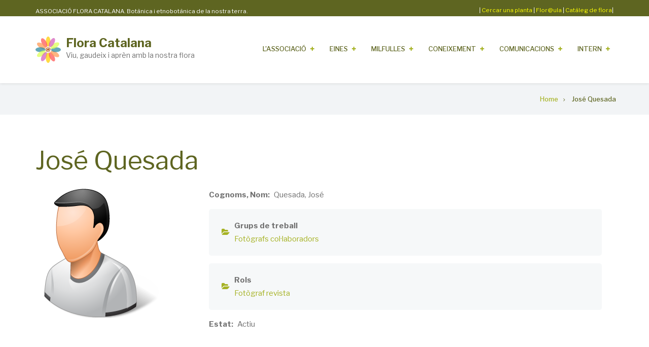

--- FILE ---
content_type: text/html; charset=UTF-8
request_url: https://www.floracatalana.cat/drupal843/colaboradors/josequesada
body_size: 10769
content:
<!DOCTYPE html>
<html lang="en" dir="ltr">
  <head>
    <meta charset="utf-8" />
<meta name="Generator" content="Drupal 9 (https://www.drupal.org)" />
<meta name="MobileOptimized" content="width" />
<meta name="HandheldFriendly" content="true" />
<meta name="viewport" content="width=device-width, initial-scale=1.0" />
<link rel="icon" href="/drupal843/sites/default/files/logo.png" type="image/png" />
<link rel="canonical" href="http://www.floracatalana.cat/drupal843/colaboradors/josequesada" />
<link rel="shortlink" href="http://www.floracatalana.cat/drupal843/node/474" />

    <title>José Quesada | Flora Catalana</title>
    <link rel="stylesheet" media="all" href="/drupal843/sites/default/files/css/css_A-2Ut-CmnFJocaBrtoms5Ug31GAtaU03pfr9KqbhAd4.css" />
<link rel="stylesheet" media="all" href="/drupal843/sites/default/files/css/css_QCixhFXLFuhaz1t4UdpwAKwxuVvclt2DOM-O-b1g9es.css" />
<link rel="stylesheet" media="all" href="/drupal843/themes/custom/enterpriseplus/css/components/messages.css?t8ntnj" />
<link rel="stylesheet" media="all" href="/drupal843/sites/default/files/css/css_yg3yd29eh-43vJRw70WTGea4jXJ6F_ZSxraz9Nppf3g.css" />
<link rel="stylesheet" media="all" href="//fonts.googleapis.com/css?family=Libre+Franklin:300,400,400i,500,500i,600,700&amp;amp;subset=latin-ext" />
<link rel="stylesheet" media="all" href="//fonts.googleapis.com/css?family=Source+Code+Pro&amp;subset=latin,latin-ext" />
<link rel="stylesheet" media="all" href="//fonts.googleapis.com/css?family=PT+Serif:400,700,400italic,700italic&amp;subset=latin,latin-ext" />
<link rel="stylesheet" media="all" href="/drupal843/sites/default/files/css/css_8veqHEKKvNhvgap6lzDZy-CuAegVE-Hr7gGsJqum4fA.css" />
<link rel="stylesheet" media="all" href="/drupal843/themes/custom/enterpriseplus/css/theme/color-lime.css?t8ntnj" />
<link rel="stylesheet" media="all" href="/drupal843/sites/default/files/css/css_AbpHGcgLb-kRsJGnwFEktk7uzpZOCcBY74-YBdrKVGs.css" />

    
  </head>
  <body class="fontyourface layout-no-sidebars wide hff-43 pff-43 sff-43 slff-43 fixed-header-enabled slideout-side-right transparent-header-active path-node page-node-type-persona-autor">
        <a href="#main-content" class="visually-hidden focusable skip-link">
      Skip to main content
    </a>
    
      <div class="dialog-off-canvas-main-canvas" data-off-canvas-main-canvas>
    
<div class="page-container">

          <div class="header-container">

                      <div class="clearfix header-top-highlighted region--light-typography region--dark-background">
          <div class="container">
                        <div class="clearfix header-top-highlighted__container fade"
                              data-animate-effect="fadeIn"
              >
              <div class="row">
                                  <div class="col-md-12">
                                        <div class="clearfix header-top-highlighted__section header-top-highlighted-first">
                        <div class="region region-header-top-highlighted-first">
    <div id="block-headercontacte" class="clearfix block block-block-content block-block-contentc9f9b16e-5cc9-440e-9834-be607610bb1f">
  
    
      <div class="content">
      
            <div class="clearfix text-formatted field field--name-body field--type-text-with-summary field--label-hidden field__item"><div style="float:left;margin-top:12px;margin-bottom=9px;width:48%;font-size: calc(0.5em + 0.4vw);">ASSOCIACIÓ FLORA CATALANA. Botànica i etnobotànica de la nostra terra.</div>

<div align="right" style="float:right; width:48%;margin-top:10px;font-size: calc(0.5em + 0.4vw);"><font color="white">|</font> <a href="/flora/cercador-principal" target="blank"><font color="yellow">Cercar una planta</font></a> <font color="white">|</font> <a href="http://floracatalana.site/floraula/login/index.php" target="blank"><font color="yellow">Flor@ula</font></a> <font color="white">|</font> <a href="/flora/cataleg" target="blank"><font color="yellow">Catàleg de flora</font></a><font color="white">|</font></div>
<!-- <a href="https://floracatalana.host/flora/cataleg" target="blank"><font color="white"> Nou Catàleg de flora (en prova) </font></a><font color="yellow">|</font></div> --><!-- <div align="center" style="float:right;padding:1px;padding-top:4px;margin-bottom:11px;background-color:#FDEBD0;border-radius:10px;width:35%;"><a href="http://www.floracatalana.cat/flora/cataleg"><font color="red">&nbsp;&nbsp;&nbsp;&nbsp;CATÀLEG DE FLORA&nbsp;&nbsp;&nbsp;&nbsp;</font></a></div>

<div align="center" style="float:right;margin-right:2%;padding:2px;margin-bottom:11px;background-color:#FFFFFF;width:30%;border-radius: 10px;"><a href="/flora/vasculars/taxonsfinalssinonimsnocodi"><font color="blue">&nbsp;&nbsp;&nbsp;&nbsp;Cercar p. vascular&nbsp;&nbsp;&nbsp;&nbsp;</font></a></div>

<div align="center" style="float:right;margin-right:1%;padding:2px;margin-bottom:11px;background-color:#FFFFFF;width:30%;border-radius: 10px;"><a href="/flora/briofits/taxonsfinalsnocodi"><font color="blue">&nbsp;&nbsp;&nbsp;&nbsp;Cercar briòfit&nbsp;&nbsp;&nbsp;&nbsp;</font></a></div>
</div> --></div>
      
    </div>
  </div>

  </div>

                    </div>
                                      </div>
                                              </div>
            </div>
                      </div>
        </div>
              
      
                      <header role="banner" class="clearfix header region--dark-typography region--white-background fixed-width two-columns">
          <div class="container">
                        <div class="clearfix header__container">
              <div class="row">
                                  <div class="col-md-4">
                                        <div class="clearfix header__section header-first">
                        <div class="region region-header-first">
    <div id="block-enterpriseplus-branding" class="clearfix site-branding block block-system block-system-branding-block">
  
    
    <div class="logo-and-site-name-wrapper clearfix">
          <div class="logo">
        <a href="/drupal843/" title="Home" rel="home" class="site-branding__logo">
          <img src="/drupal843/sites/default/files/logo.png" alt="Home" />
        </a>
      </div>
              <div class="site-name site-branding__name">
        <a href="/drupal843/" title="Home" rel="home">Flora Catalana</a>
      </div>
              <div class="site-slogan site-branding__slogan">Viu, gaudeix i aprèn amb la nostra flora</div>
      </div>
</div>

  </div>

                    </div>
                                      </div>
                                                  <div class="col-md-8">
                                        <div class="clearfix header__section header-second">
                        <div class="region region-header">
    <div id="block-menuprincipal" class="clearfix block block-superfish block-superfishmain">
  
    
      <div class="content">
      
<ul id="superfish-main" class="menu sf-menu sf-main sf-horizontal sf-style-none">
  
<li id="main-menu-link-contenta204e64c-f76d-4562-b264-fc3cb996dd54" class="sf-depth-1 menuparent"><a href="/drupal843/associacio" class="sf-depth-1 menuparent">L&#039;Associació    </a><ul><li id="main-menu-link-content20959ce7-77b5-4d52-b5cf-d53758c19ab2" class="sf-depth-2 sf-no-children"><a href="/drupal843/associacio/floracatalana" class="sf-depth-2">Flora Catalana</a></li><li id="main-menu-link-contenteba3d9bf-b2c0-4e4b-901b-7af167c8fe54" class="sf-depth-2 sf-no-children"><a href="/drupal843/associacio/historiafloracatalana" class="sf-depth-2">Història de Flora Catalana</a></li><li id="main-menu-link-content10de3581-e9dc-4974-9edd-e7b19f95e875" class="sf-depth-2 menuparent"><a href="/drupal843/associacio/organitzacio" class="sf-depth-2 menuparent">Estructura i organització</a><ul><li id="main-menu-link-contentf5708c05-647f-4416-a6c2-e3c5a12bc8a6" class="sf-depth-3 sf-no-children"><a href="/drupal843/associacio/organitzacio/junta" class="sf-depth-3">Junta Directiva </a></li><li id="main-menu-link-content54799e01-cda0-4be3-9ec5-2840ef85ce2f" class="sf-depth-3 sf-no-children"><a href="/drupal843/associacio/organitzacio/comunicacio" title="Grup de Treball de Comunicació" class="sf-depth-3">GT de Comunicació</a></li><li id="main-menu-link-content6383aac7-e479-4814-bff5-0456849a8e01" class="sf-depth-3 menuparent"><a href="/drupal843/associacio/organitzacio/vcletnobotanica" class="sf-depth-3 menuparent">VCL d&#039;Etnobotànica</a><ul><li id="main-menu-link-content8413a709-79ee-488f-b426-6ce55fadc516" class="sf-depth-4 sf-no-children"><a href="/drupal843/associacio/organitzacio/vcletnobotanica/redaccio" title="Grup de Treball de Redacció" class="sf-depth-4">GT d&#039;Editors</a></li><li id="main-menu-link-content06dcbda6-1184-4d20-828a-3c7b46ea5959" class="sf-depth-4 sf-no-children"><a href="/drupal843/associacio/organitzacio/vcletnobotanica/itineraris" title="Grup de Treball d&#039;Itineraris" class="sf-depth-4">GT d&#039;Itineraris</a></li><li id="main-menu-link-content6bee3e34-3856-485d-9341-4c39fb56a3cc" class="sf-depth-4 sf-no-children"><a href="/drupal843/associacio/organitzacio/vcletnobotanica/llentiscle" class="sf-depth-4">GT del Llentiscle</a></li><li id="main-menu-link-content70eaa343-6f6e-4640-a452-1234f841a40e" class="sf-depth-4 sf-no-children"><a href="/drupal843/milfulles/equip/redactors" class="sf-depth-4">Redactors</a></li><li id="main-menu-link-content1671f415-cac3-4a65-b07f-f3c794e3555a" class="sf-depth-4 sf-no-children"><a href="/drupal843/milfulles/equip/supervisors" class="sf-depth-4">Supervisors</a></li><li id="main-menu-link-content12dc8984-885b-42e8-b4b4-351f7b2c31a2" class="sf-depth-4 sf-no-children"><a href="/drupal843/milfulles/equip/colaboradors" class="sf-depth-4">Col·laboradors</a></li><li id="main-menu-link-contenta654a336-c508-4e9b-b48f-37ef5904e037" class="sf-depth-4 sf-no-children"><a href="/drupal843/associacio/organitzacio/revisors/equip" class="sf-depth-4">Revisors lingüístics</a></li></ul></li><li id="main-menu-link-contente2dd5224-4d2d-4127-a635-03112620d4bb" class="sf-depth-3 menuparent"><a href="/drupal843/associacio/organitzacio/vclhistoria" class="sf-depth-3 menuparent">VCL d&#039;Història</a><ul><li id="main-menu-link-content26dfa92b-f87c-4d11-adcb-302ff046bb5d" class="sf-depth-4 sf-no-children"><a href="/drupal843/associacio/organitzacio/vclhistoria/botanicscatalans" title="Grup de Treball de Botànics Catalans" class="sf-depth-4">GT de Botànics Catalans</a></li></ul></li><li id="main-menu-link-content5edc1cab-129a-4fa1-89e8-cdd67fd9f86f" class="sf-depth-3 menuparent"><a href="/drupal843/associacio/organitzacio/vclinformatica" class="sf-depth-3 menuparent">VCL d&#039;Informàtica</a><ul><li id="main-menu-link-content5ff20969-e2f8-4aa7-a578-efe3a4c8ed1c" class="sf-depth-4 sf-no-children"><a href="/drupal843/associacio/organitzacio/vclinformatica/web" title="Grup de Treball de Web" class="sf-depth-4">GT de Desenvolupament</a></li><li id="main-menu-link-content9daf8378-6def-4833-a3fe-fc08a0d5ef74" class="sf-depth-4 sf-no-children"><a href="/drupal843/associacio/organitzacio/vclinformatica/maquetacio" title="Grup de Treball de Maquetació" class="sf-depth-4">GT de Maquetació</a></li><li id="main-menu-link-content03b2ac42-ad0d-413a-a07d-d772cc384724" class="sf-depth-4 sf-no-children"><a href="/drupal843/associacio/organitzacio/vclinformatica/gtglossaris" class="sf-depth-4">GT de Glossaris</a></li></ul></li><li id="main-menu-link-contentbd065f1c-a193-42d6-a053-6f8a49a002ff" class="sf-depth-3 menuparent"><a href="/drupal843/associacio/organitzacio/vclbotanica" class="sf-depth-3 menuparent">VCL de Botànica</a><ul><li id="main-menu-link-contente4495675-ca3c-4e57-8b61-01a2304f3ee8" class="sf-depth-4 sf-no-children"><a href="/drupal843/associacio/organitzacio/vclbotanica/vasculars" title="GT de Vasculars" class="sf-depth-4">GT de Vasculars</a></li><li id="main-menu-link-content1010429a-582c-46b3-95b2-8d0a3476b904" class="sf-depth-4 sf-no-children"><a href="/drupal843/associacio/organitzacio/vclbotanica/briofits" title="Grup de Treball de Briòfits" class="sf-depth-4">GT de Briòfits</a></li><li id="main-menu-link-contentdb14329b-5a63-4d00-aadc-6c5768752758" class="sf-depth-4 sf-no-children"><a href="/drupal843/associacio/organitzacio/vclbotanica/fotografia" title="Grup de Treball de Fotografia" class="sf-depth-4">GT de Fotografia</a></li><li id="main-menu-link-contentda4f9124-70b2-4d19-884c-e4d7c10fb8f1" class="sf-depth-4 sf-no-children"><a href="/drupal843/associacio/organitzacio/vclbotanica/claus" title="Grup de Treball d&#039;Identificació" class="sf-depth-4">GT de Claus dicotòmiques</a></li><li id="main-menu-link-content671949ad-fb24-4667-a6dc-f900412068aa" class="sf-depth-4 sf-no-children"><a href="/drupal843/associacio/organitzacio/vclbotanica/fitohab" class="sf-depth-4">GR FITOHAB</a></li></ul></li><li id="main-menu-link-contente6f235db-effa-424d-a9bc-02b0c3f7b06e" class="sf-depth-3 sf-no-children"><a href="/drupal843/associacio/grupslocals" class="sf-depth-3">Model territorial</a></li></ul></li><li id="main-menu-link-contenta2c52a7c-6557-4239-a870-718b4e67363f" class="sf-depth-2 sf-no-children"><a href="/drupal843/associacio/grupslocals" class="sf-depth-2">Model territorial</a></li><li id="main-menu-link-contentabe47cce-85de-4b4c-a920-6a0c936ad091" class="sf-depth-2 sf-no-children"><a href="/drupal843/associacio/grupsdetreball" class="sf-depth-2">Grups de Treball</a></li><li id="main-menu-link-contentd9130b5f-3ed7-412f-a319-2a22b42844d4" class="sf-depth-2 sf-no-children"><a href="/drupal843/associacio/associarse" class="sf-depth-2">Com associar-se</a></li><li id="main-menu-link-content4fdcf590-5acd-4e83-a72e-b2df70e12c08" class="sf-depth-2 sf-no-children"><a href="/drupal843/associacio/comcitarnos" class="sf-depth-2">Com citar-nos</a></li><li id="main-menu-link-content801721bc-8e9c-46c1-b586-361cf96e5963" class="sf-depth-2 menuparent"><a href="/drupal843/associacio/credits" class="sf-depth-2 menuparent">Agraïments</a><ul><li id="main-views-viewviewsagraiments-col-laboradorspage-1" class="sf-depth-3 sf-no-children"><a href="/drupal843/associacio/credits/agraimentcolaboradors" title="Agraïment a tots els personal i col·laboradors de Flora Catalana" class="sf-depth-3">Agraïmet a persones</a></li><li id="main-menu-link-content9963b8c8-7555-4169-9ecb-e5ba29a4d886" class="sf-depth-3 sf-no-children"><a href="/drupal843/associacio/credits/ajutseconomics" class="sf-depth-3">Agraïments als ajuts econòmics</a></li><li id="main-menu-link-content7ff2d012-85b5-4b41-814e-b0650a819964" class="sf-depth-3 sf-no-children"><a href="/drupal843/associacio/credits/entitats" class="sf-depth-3">Agraïments especials i a entitats</a></li></ul></li><li id="main-menu-link-content60169997-b0b8-418c-aa8e-97dafc78f129" class="sf-depth-2 sf-no-children"><a href="http://www.floracatalana.cat/drupal843/associacio/creditsweb" class="sf-depth-2 sf-external">Crèdits de la Web</a></li><li id="main-menu-link-content2be40b9d-439f-4368-a961-cb315ecedb49" class="sf-depth-2 sf-no-children"><a href="/drupal843/sites/default/files/inline-images/imatge_corporativa.pdf" class="sf-depth-2">Imatge corporativa</a></li></ul></li><li id="main-menu-link-contente4708ac6-b0cb-4850-a260-eaf3ee71edb1" class="sf-depth-1 menuparent"><a href="/drupal843/eines" class="sf-depth-1 menuparent">Eines</a><ul><li id="main-menu-link-content9675f300-ef97-4b1f-a282-28563c794f9e" class="sf-depth-2 menuparent"><a href="/drupal843/eines/web" class="sf-depth-2 menuparent">La Web</a><ul><li id="main-menu-link-contentcdc44cb7-9fdd-4a03-9849-57f32a783782" class="sf-depth-3 sf-no-children"><a href="http://www.floracatalana.cat/drupal843" class="sf-depth-3 sf-external">Web de Flora Catalana</a></li><li id="main-menu-link-contentc79702c5-f408-49d2-96e1-db0c2c354713" class="sf-depth-3 sf-no-children"><a href="/drupal843/associacio/organitzacio/vclinformatica/web" class="sf-depth-3">Grup de Treball</a></li><li id="main-views-viewviewsweb-equip-huma-page-1" class="sf-depth-3 sf-no-children"><a href="/drupal843/eines/web/equip" title="Equip humà del GT de la Web" class="sf-depth-3">Equip humà</a></li></ul></li><li id="main-menu-link-contentabbb3267-bc6e-4156-b946-6f34fa590641" class="sf-depth-2 menuparent"><a href="/drupal843/eines/cataleg" class="sf-depth-2 menuparent">Catàleg de flora</a><ul><li id="main-menu-link-content13ff6cfa-0f70-4b3d-a9ed-8ae2de9c5d97" class="sf-depth-3 sf-no-children"><a href="http://www.floracatalana.cat/flora/vasculars" class="sf-depth-3 sf-external">Flora vascular</a></li><li id="main-menu-link-content0f980b16-33ce-4013-8499-70a98825d782" class="sf-depth-3 sf-no-children"><a href="http://www.floracatalana.cat/flora/briofits" class="sf-depth-3 sf-external">Flora Briofítica</a></li><li id="main-menu-link-content338b1d29-8ba8-436d-b6af-11c24e558928" class="sf-depth-3 menuparent"><a href="/drupal843/eines/cataleg/grupstreballcataleg" class="sf-depth-3 menuparent">Grups de Treball</a><ul><li id="main-menu-link-contentada9a73d-9a95-410d-88fc-c482abb2ff9d" class="sf-depth-4 sf-no-children"><a href="/drupal843/associacio/organitzacio/vclbotanica/vasculars" class="sf-depth-4">GT Vasculars</a></li><li id="main-menu-link-content0e95e343-4e44-4861-b501-a7cd2ea9e1e0" class="sf-depth-4 sf-no-children"><a href="/drupal843/associacio/organitzacio/vclbotanica/briofits" class="sf-depth-4">GT Briòfits</a></li><li id="main-menu-link-contentdcc20bd1-09d1-4b32-b28b-6d0ee2d1ec94" class="sf-depth-4 sf-no-children"><a href="/drupal843/associacio/organitzacio/vclbotanica/fotografia" class="sf-depth-4">GT Fotografia</a></li><li id="main-menu-link-content21910c26-027d-46ee-97c0-869474ccdb4e" class="sf-depth-4 sf-no-children"><a href="/drupal843/associacio/organitzacio/vclinformatica/web" class="sf-depth-4">GT Desenvolupament</a></li></ul></li><li id="main-menu-link-contentbc62e423-e030-4def-b0c8-fc6a35bad99b" class="sf-depth-3 menuparent"><a href="/drupal843/eines/cataleg/equipcataleg" class="sf-depth-3 menuparent">Equip humà</a><ul><li id="main-views-viewviewsgt-vasculars-equip-huma-page-1" class="sf-depth-4 sf-no-children"><a href="/drupal843/eines/cataleg/equip/eqvasculars" title="Equip humà del GT de Vasculars" class="sf-depth-4">GT Vasculars</a></li><li id="main-views-viewviewsgrup-de-treball-de-briofits-equip-huma-page-1" class="sf-depth-4 sf-no-children"><a href="/drupal843/eines/cataleg/equip/eqbriofits" title="Equip humà del GT de briòfits" class="sf-depth-4">GT Briòfits</a></li><li id="main-views-viewviewsgt-fotografia-equip-huma-page-1" class="sf-depth-4 sf-no-children"><a href="/drupal843/eines/cataleg/equip/eqfotografia" title="Equip humà del GT de Fotografia" class="sf-depth-4">GT Fotografia</a></li><li id="main-views-viewviewsgt-llentiscle-equip-huma-page-1" class="sf-depth-4 sf-no-children"><a href="/drupal843/associacio/organitzacio/vcletnobotanica/gtllentiscle" title="Equip humà del GT de Fotografia" class="sf-depth-4">GT Fotografia</a></li><li id="main-menu-link-contentb4ab1059-ab40-4a27-9d09-794d9ca16c72" class="sf-depth-4 sf-no-children"><a href="/drupal843/eines/web/equip" class="sf-depth-4">GT Desenvolupament</a></li><li id="main-views-viewviewsgt-continguts-equip-huma-page-1" class="sf-depth-4 sf-no-children"><a href="/drupal843/eines/cataleg/equip/eqcontinguts" title="Equip humà del GT de Continguts" class="sf-depth-4">GT Continguts</a></li></ul></li></ul></li><li id="main-menu-link-content567796d7-4787-4c81-a951-1b6a4025b76d" class="sf-depth-2 menuparent"><a href="/drupal843/eines/itineraris" class="sf-depth-2 menuparent">Itineraris</a><ul><li id="main-views-viewviewscercador-d-itinerarispage-1" class="sf-depth-3 menuparent"><a href="/drupal843/eines/itineraris/cercador" class="sf-depth-3 menuparent">Itineraris</a><ul><li id="main-views-viewviewscercador-d-itineraris-baix-terpage-1" class="sf-depth-4 sf-no-children"><a href="/drupal843/eines/itineraris/cercador/baixter" class="sf-depth-4">Itineraris Baix Ter</a></li><li id="main-views-viewviewscercador-d-itineraris-penedespage-1" class="sf-depth-4 sf-no-children"><a href="/drupal843/eines/itineraris/cercador/penedes" class="sf-depth-4">Itineraris Penedès</a></li><li id="main-views-viewviewscercador-d-itineraris-pla-estanypage-1" class="sf-depth-4 sf-no-children"><a href="/drupal843/eines/itineraris/cercador/plaestany" class="sf-depth-4">Itineraris Pla de l&#039;Estany</a></li></ul></li><li id="main-menu-link-contentb7c57923-85d1-4b55-bf37-e1c8109b083b" class="sf-depth-3 sf-no-children"><a href="/drupal843/associacio/organitzacio/vcletnobotanica/itineraris" class="sf-depth-3">Grup de treball</a></li><li id="main-views-viewviewsitineraris-equip-huma-redactorspage-1" class="sf-depth-3 sf-no-children"><a href="/drupal843/eines/itineraris/equip" title="Equip humà del GT d&#039;Itineraris" class="sf-depth-3">Equip humà</a></li></ul></li><li id="main-menu-link-content1ca199b4-cbdf-4bb9-b218-84ff3c7c44ce" class="sf-depth-2 menuparent"><a href="/drupal843/eines/claus" title="Claus dicotòmiques" class="sf-depth-2 menuparent">Claus dicotòmiques</a><ul><li id="main-views-viewviewsclau-generalpage-1" class="sf-depth-3 sf-no-children"><a href="/drupal843/eines/claus/claugeneral" title="Claus dicotòmiques generals" class="sf-depth-3">Claus generals</a></li><li id="main-views-viewviewsclaus-familiespage-1" class="sf-depth-3 sf-no-children"><a href="/drupal843/eines/claus/families" title="Claus dicotòmiques de famílies" class="sf-depth-3">Claus de famílies</a></li><li id="main-views-viewviewsclaus-generespage-1" class="sf-depth-3 sf-no-children"><a href="/drupal843/eines/claus/generes" title="Claus dicotòmiques de gènere" class="sf-depth-3">Claus de gènere</a></li><li id="main-menu-link-content793204b2-fd17-4716-bc1d-059262e2dfc5" class="sf-depth-3 sf-no-children"><a href="/drupal843/associacio/organitzacio/vclbotanica/claus" class="sf-depth-3">Grup de treball</a></li><li id="main-views-viewviewsduplicate-of-itineraris-equip-huma-page-1" class="sf-depth-3 sf-no-children"><a href="/drupal843/eines/claus/equip" title="Equip humà del GT de Claus Dicotòmiques" class="sf-depth-3">Equip humà</a></li></ul></li><li id="main-menu-link-contentd7dd27aa-e5ab-40d7-872c-90b4b27af0fb" class="sf-depth-2 menuparent"><a href="/drupal843/eines/glossaris" class="sf-depth-2 menuparent">Glossaris</a><ul><li id="main-views-viewviewsglossari-totalpage-1" class="sf-depth-3 sf-no-children"><a href="/drupal843/eines/glossaris/glossarigeneral" title="Glossari de botànica de FloraCatalana" class="sf-depth-3">Glossari general</a></li><li id="main-views-viewviewsglossari-etimologicpage-1" class="sf-depth-3 sf-no-children"><a href="/drupal843/eines/glossaris/glossarietimologic" title="Glossari etimològic de FloraCatalana" class="sf-depth-3">Glossari d&#039;etimologia</a></li><li id="main-views-viewviewsglossari-botanicapage-1" class="sf-depth-3 sf-no-children"><a href="/drupal843/eines/glossaris/glossaribotanica" title="Glossari de botànica de FloraCatalana" class="sf-depth-3">Glossari de botànica</a></li><li id="main-menu-link-content08cd1682-b808-49be-a0e7-3791c2c712ff" class="sf-depth-3 sf-no-children"><a href="/drupal843/eines/glossaris/glossaribriofits" class="sf-depth-3">Glossari de briòfits</a></li><li id="main-views-viewviewsglossari-etnobotanicapage-1" class="sf-depth-3 sf-no-children"><a href="/drupal843/eines/glossaris/glossarietnobotanica" title="Glossari de botànica de FloraCatalana" class="sf-depth-3">Glossari d&#039;etnobotànica</a></li><li id="main-menu-link-contentde8efafd-b953-45d9-a210-9cf496fc060e" class="sf-depth-3 sf-no-children"><a href="/drupal843/associacio/organitzacio/vclinformatica/gtglossaris" class="sf-depth-3">Grup de treball</a></li><li id="main-views-viewviewsglossaris-equip-huma-page-1" class="sf-depth-3 sf-no-children"><a href="/drupal843/eines/glossaris/equip" title="Equip humà del GT de Glossaris" class="sf-depth-3">Equip humà</a></li></ul></li><li id="main-views-viewviewsllistespage-1" class="sf-depth-2 menuparent"><a href="/drupal843/eines/llistes" class="sf-depth-2 menuparent">Llistes de plantes</a><ul><li id="main-views-viewviewsllistes-plaestanypage-1" class="sf-depth-3 sf-no-children"><a href="/drupal843/eines/llistes/plaestany" class="sf-depth-3">GL Pla de l&#039;Estany</a></li><li id="main-views-viewviewsllistes-barcelones-i-baix-llobregatpage-1" class="sf-depth-3 sf-no-children"><a href="/drupal843/eines/llistes/bcnbll" class="sf-depth-3">GL del Barcelonès i Baix Llobregat</a></li><li id="main-views-viewviewsllistes-moianespage-1" class="sf-depth-3 sf-no-children"><a href="/drupal843/eines/llistes/moianes" class="sf-depth-3">GL del Moianès</a></li><li id="main-views-viewviewsllistes-vallespage-1" class="sf-depth-3 sf-no-children"><a href="/drupal843/eines/llistes/valles" class="sf-depth-3">GL del Vallès</a></li></ul></li></ul></li><li id="main-menu-link-content51d66733-9082-402f-b285-d76d56df79e4" class="sf-depth-1 menuparent"><a href="/drupal843/milfulles" class="sf-depth-1 menuparent">Milfulles</a><ul><li id="main-menu-link-content40afaa54-7114-4e06-8ceb-351f17c065a8" class="sf-depth-2 sf-no-children"><a href="/drupal843/milfulles/numeros" class="sf-depth-2">Números i descàrregues</a></li><li id="main-menu-link-contentb632bc37-433a-4787-b521-f3286fde622b" class="sf-depth-2 sf-no-children"><a href="/drupal843/milfulles/coleccionshp" class="sf-depth-2">Col·leccions d&#039;articles</a></li><li id="main-menu-link-contentab44af35-9a55-4994-95ca-f39e7a5aee07" class="sf-depth-2 menuparent"><a href="/drupal843/milfulles/articles" class="sf-depth-2 menuparent">Cercador d&#039;articles</a><ul><li id="main-views-viewviewsmilfulles-articles-associaciopage-1" class="sf-depth-3 sf-no-children"><a href="/drupal843/milfulles/articles/racosoci" title="Secció &quot;Racó del soci&quot; de Milfulles" class="sf-depth-3">Secció &quot;Racó del soci&quot;</a></li><li id="main-views-viewviewsmilfulles-articles-botanicapage-1" class="sf-depth-3 sf-no-children"><a href="/drupal843/milfulles/articles/botanica" title="Secció de Botànica de Milfulles" class="sf-depth-3">Secció Botànica</a></li><li id="main-views-viewviewsmilfulles-articles-cuinapage-1" class="sf-depth-3 sf-no-children"><a href="/drupal843/milfulles/articles/cuina" title="Secció de Cuina de Milfulles" class="sf-depth-3">Secció Cuina</a></li><li id="main-views-viewviewsmilfulles-articles-cultiupage-1" class="sf-depth-3 sf-no-children"><a href="/drupal843/milfulles/articles/cultiu" title="Secció Cultiu de Milfulles" class="sf-depth-3">Secció Cultiu</a></li><li id="main-views-viewviewsmilfulles-articles-entrevistapage-1" class="sf-depth-3 sf-no-children"><a href="/drupal843/milfulles/articles/entrevista" title="Secció de Entrevista de Milfulles" class="sf-depth-3">Secció Entrevista</a></li><li id="main-views-viewviewsmilfulles-articles-escolespage-1" class="sf-depth-3 sf-no-children"><a href="/drupal843/milfulles/articles/escoles" title="Secció d&#039;Escoles de Milfulles" class="sf-depth-3">Secció Escoles</a></li><li id="main-views-viewviewsmilfulles-articles-etnobotanicapage-1" class="sf-depth-3 sf-no-children"><a href="/drupal843/milfulles/articles/etnobotanica" title="Secció de Etnobotànica de Milfulles" class="sf-depth-3">Secció Etnobotànica</a></li><li id="main-views-viewviewsmilfulles-articles-historiapage-1" class="sf-depth-3 sf-no-children"><a href="/drupal843/milfulles/articles/historia" title="Secció d&#039;Història de Milfulles" class="sf-depth-3">Secció Història</a></li><li id="main-views-viewviewsmilfulles-articles-itinerarispage-1" class="sf-depth-3 sf-no-children"><a href="/drupal843/milfulles/articles/itineraris" title="Secció d&#039;Itineraris de Milfulles" class="sf-depth-3">Secció Itineraris</a></li><li id="main-views-viewviewsmilfulles-articles-noticiespage-1" class="sf-depth-3 sf-no-children"><a href="/drupal843/milfulles/articles/noticies" title="Secció de Notícies de Milfulles" class="sf-depth-3">Secció Notícies</a></li><li id="main-views-viewviewsmilfulles-articles-recursospage-1" class="sf-depth-3 sf-no-children"><a href="/drupal843/milfulles/articles/recursos" title="Secció de Recursos de Milfulles" class="sf-depth-3">Secció Recursos</a></li></ul></li><li id="main-menu-link-content7ca20e97-7fc4-4e4a-b6a6-7352a4fe56a8" class="sf-depth-2 sf-no-children"><a href="/drupal843/milfulles/subscripcio" class="sf-depth-2">Subscripció a Milfulles</a></li><li id="main-menu-link-content8130dc42-ea96-4968-876d-97bd6b14f047" class="sf-depth-2 sf-no-children"><a href="/drupal843/milfulles/publicitat" title="Anunciar-se a Milfulles" class="sf-depth-2">Anunciar-se a Milfulles</a></li><li id="main-menu-link-contentbc1edf15-8154-4b61-abe5-d43b17e957eb" class="sf-depth-2 sf-no-children"><a href="/drupal843/milfulles/precaucions" class="sf-depth-2">Responsabilitat i precaucions</a></li><li id="main-menu-link-contentf86103ab-d1bf-48ac-a46c-358b71efecf8" class="sf-depth-2 menuparent"><a href="/drupal843/milfulles/gtrevista" class="sf-depth-2 menuparent">Grups de Treball</a><ul><li id="main-menu-link-content58c673d2-1636-4a27-a20f-597ac76f4149" class="sf-depth-3 sf-no-children"><a href="/drupal843/associacio/organitzacio/vcletnobotanica/redaccio" class="sf-depth-3">GT d&#039;Editors</a></li><li id="main-menu-link-content67674f98-c6ea-4ed9-9684-976cc4dcad83" class="sf-depth-3 sf-no-children"><a href="/drupal843/associacio/organitzacio/vclinformatica/maquetacio" class="sf-depth-3">GT Maquetació</a></li></ul></li><li id="main-menu-link-contentf4f39acc-f6ce-47d1-9de8-5144ce2e5406" class="sf-depth-2 menuparent"><a href="/drupal843/milfulles/equiphuma" title="Equip humà de Milfulles" class="sf-depth-2 menuparent">Equip humà</a><ul><li id="main-views-viewviewsmilfulles-equip-huma-gt-redacciopage-1" class="sf-depth-3 sf-no-children"><a href="/drupal843/milfulles/equip/gtredaccio" title="Grup de Treball de Redacció" class="sf-depth-3">GT d&#039;Editors</a></li><li id="main-views-viewviewsmilfulles-equip-humapage-1" class="sf-depth-3 sf-no-children"><a href="/drupal843/milfulles/equip/gtmaquetacio" title="GT Maquetació" class="sf-depth-3">GT Maquetació</a></li><li id="main-views-viewviewsmilfulles-equip-huma-redactorspage-1" class="sf-depth-3 sf-no-children"><a href="/drupal843/milfulles/equip/redactors" title="Redactors de Milfulles" class="sf-depth-3">Redactors</a></li><li id="main-views-viewviewsmilfulles-equip-huma-supervisorspage-1" class="sf-depth-3 sf-no-children"><a href="/drupal843/milfulles/equip/supervisors" title="Supervisors de Milfulles" class="sf-depth-3">Supervisors</a></li><li id="main-views-viewviewsmilfulles-equip-huma-col-laboradorspage-1" class="sf-depth-3 sf-no-children"><a href="/drupal843/milfulles/equip/colaboradors" title="Col·laboradors de Milfulles" class="sf-depth-3">Col·laboradors</a></li><li id="main-menu-link-content8e9fe3c0-4455-469f-91b0-9bf957dc4ded" class="sf-depth-3 sf-no-children"><a href="/drupal843/associacio/organitzacio/revisors/equip" class="sf-depth-3">Revisors lingüístics</a></li></ul></li></ul></li><li id="main-menu-link-contentf6ebe090-11c4-433e-b036-38154627ec2f" class="sf-depth-1 menuparent"><a href="/drupal843/aprendre" class="sf-depth-1 menuparent">Coneixement</a><ul><li id="main-menu-link-contentadb3d8ec-fd28-49db-a2e2-d5bee62a7b49" class="sf-depth-2 sf-no-children"><a href="http://floracatalana.site/floraula/login/index.php" title="Aula Virtual de Flora Catalana" class="sf-depth-2 sf-external">Flor@ula - Aula Virtual</a></li><li id="main-menu-link-content2d385241-221e-4f05-8995-f0bd2c722399" class="sf-depth-2 menuparent"><a href="/drupal843/aprendre/cursos" class="sf-depth-2 menuparent">Cursos</a><ul><li id="main-views-viewviewscursos-de-formaciopage-1" class="sf-depth-3 sf-no-children"><a href="/drupal843/aprendre/cursos/cursos" title="Cursos de formació" class="sf-depth-3">Cursos de formació</a></li><li id="main-views-viewviewscursos-equip-huma-page-1" class="sf-depth-3 sf-no-children"><a href="/drupal843/aprendre/cursos/docents" title="Equip humà dels cursos de Flora Catalana" class="sf-depth-3">Personal docent</a></li><li id="main-views-viewviewscertificatspage-1" class="sf-depth-3 sf-no-children"><a href="/drupal843/aprendre/cursos/certificats" title="Certificats dels cursos" class="sf-depth-3">Certificats (CSV)</a></li></ul></li><li id="main-menu-link-contentac847b6c-a6d0-4241-b2b6-94560ff0aebe" class="sf-depth-2 menuparent"><a href="/drupal843/aprendre/coleccions" class="sf-depth-2 menuparent">Col·leccions</a><ul><li id="main-menu-link-content3b111304-3eb0-49cc-90da-0cab5a5c0009" class="sf-depth-3 sf-no-children"><a href="http://plantas-usuals-iluminadas.blogspot.com/" class="sf-depth-3 sf-external">Joseph Peix</a></li></ul></li><li id="main-views-viewviewsconcursos-de-fotografiapage-1" class="sf-depth-2 sf-no-children"><a href="/drupal843/aprendre/concursos" class="sf-depth-2">Concursos de fotografia</a></li><li id="main-menu-link-contentf642a4ee-e56d-422a-9764-aac335bd3bb5" class="sf-depth-2 menuparent"><a href="/drupal843/aprendre/fons" class="sf-depth-2 menuparent">Fons documental</a><ul><li id="main-views-viewviewsenllacos-bibliografiapage-1" class="sf-depth-3 sf-no-children"><a href="/drupal843/aprendre/fons/urls" title="Base de dades d&#039;enllaços" class="sf-depth-3">Enllaços</a></li><li id="main-views-viewviewsllibres-i-bibliografia-fons-actualpage-1" class="sf-depth-3 sf-no-children"><a href="/drupal843/aprendre/fons/llibresactuals" title="Base de dades de bibliografia i llibres electrònics" class="sf-depth-3">Fons documental actual</a></li><li id="main-views-viewviewsllibres-i-bibliografia-fons-historicpage-1" class="sf-depth-3 sf-no-children"><a href="/drupal843/aprendre/fons/llibreshistorics" title="Base de dades de bibliografia i llibres electrònics" class="sf-depth-3">Fons documental històric</a></li><li id="main-views-viewviewsllibres-i-bibliografiapage-1" class="sf-depth-3 menuparent"><a href="/drupal843/aprendre/fons/llibres" title="Base de dades de bibliografia i llibres electrònics" class="sf-depth-3 menuparent">Tot el fons documental</a><ul><li id="main-views-viewviewspublicacions-del-grup-de-treball-del-baix-montsenypage-1" class="sf-depth-4 sf-no-children"><a href="/drupal843/aprendre/fons/llibres/baixmontseny" title="Publicacions Grup de Treball del Baix Montseny" class="sf-depth-4">Publicacions Baix Montseny</a></li><li id="main-views-viewviewspublicacions-del-grup-de-treball-de-la-vall-del-gespage-1" class="sf-depth-4 sf-no-children"><a href="/drupal843/aprendre/fons/llibres/valldelges" title="Publicacions Grup de Treball de la Vall del Ges" class="sf-depth-4">Publicacions Vall del Ges</a></li></ul></li></ul></li></ul></li><li id="main-menu-link-contentf570b75d-9794-4856-8a81-2058744591b6" class="sf-depth-1 menuparent"><a href="/drupal843/difusio" class="sf-depth-1 menuparent">Comunicacions</a><ul><li id="main-views-viewviewsactivitats-de-floracatalanapage-1" class="sf-depth-2 sf-no-children"><a href="/drupal843/difusio/activitats" title="Activitats de FloraCatalana" class="sf-depth-2">Activitats de l&#039;associació</a></li><li id="main-menu-link-content43e8c219-b0d6-4a5b-8f4f-baebd2f9ff59" class="sf-depth-2 sf-no-children"><a href="http://www.floracatalana.cat/drupal843/comunicacions/activitats/calendari" title="Calendari d&#039;activitats de Flora Catalana" class="sf-depth-2 sf-external">Calendari d&#039;activitats</a></li><li id="main-views-viewviewsnoticies-de-floracatalana-taula-page-1" class="sf-depth-2 sf-no-children"><a href="/drupal843/difusio/noticies" title="Notícies de Flora Catalana" class="sf-depth-2">Notícies de l&#039;associació</a></li><li id="main-menu-link-content41ffba60-0e0a-4dae-be50-6b95368b20fe" class="sf-depth-2 sf-no-children"><a href="/drupal843/difusio/xarxes" class="sf-depth-2">Xarxes socials</a></li><li id="main-views-viewviewsbutlletinspage-1" class="sf-depth-2 sf-no-children"><a href="/drupal843/comunicacions/butlletins" title="Butlletins de notícies" class="sf-depth-2">Butlletins de notícies</a></li><li id="main-menu-link-contentb78dd1a2-ff21-4904-9937-d6b447aac0fc" class="sf-depth-2 sf-no-children"><a href="/drupal843/comunicacions/galeriaimatges" class="sf-depth-2">Galeria d&#039;imatges</a></li><li id="main-views-viewviewsgaleria-de-videospage-1" class="sf-depth-2 sf-no-children"><a href="/drupal843/comunicacio/galeriaVideos" title="Galeria de vídeos" class="sf-depth-2">Galeria de vídeos</a></li></ul></li><li id="main-menu-link-content3d4715b6-9b90-43ed-b3e7-02a74d167d67" class="sf-depth-1 menuparent"><a href="/drupal843/socismain" class="sf-depth-1 menuparent">Intern</a><ul><li id="main-menu-link-contente5640ba8-c790-4f8b-931d-f8c9b1045791" class="sf-depth-2 sf-no-children"><a href="/drupal843/socis/acces" title="Accés a la intranet de socis" class="sf-depth-2">Accés a la intranet</a></li></ul></li>
</ul>

    </div>
  </div>

  </div>

                    </div>
                                      </div>
                                              </div>
            </div>
                      </div>
                  </header>
              
    </div>
      
          <div class="clearfix banner">
            <div class="clearfix banner__section">
          <div class="region region-banner">
    <div id="block-enterpriseplus-breadcrumbs" class="clearfix block block-system block-system-breadcrumb-block">
  
    
      <div class="content">
      
  <nav class="breadcrumb" role="navigation" aria-labelledby="system-breadcrumb">
    <h2 id="system-breadcrumb" class="visually-hidden">Breadcrumb</h2>
    <ol class="breadcrumb__items">
          <li class="breadcrumb__item">
        <span class="breadcrumb__item-separator fa fa-angle-right"></span>
                  <a href="/drupal843/">
            <span>Home</span>
          </a>
              </li>
          <li class="breadcrumb__item">
        <span class="breadcrumb__item-separator fa fa-angle-right"></span>
                  <span>José Quesada</span>
              </li>
        </ol>
  </nav>

    </div>
  </div>

  </div>

      </div>
          </div>
      
    <div id="page-start" class="clearfix page-start"></div>

  
  
  
  
    <div class="clearfix main-content region--dark-typography region--white-background  region--no-separator">
    <div class="container">
      <div class="clearfix main-content__container">
        <div class="row">
          <section class="col-md-12">
                        <div class="clearfix main-content__section fade"
                              data-animate-effect="fadeIn"
              >
                                <div class="region region-content">
    <div data-drupal-messages-fallback class="hidden"></div><div id="block-enterpriseplus-page-title" class="clearfix block block-core block-page-title-block">
  
    
      <div class="content">
      
  <h1 class="title page-title"><span class="field field--name-title field--type-string field--label-hidden">José Quesada</span>
</h1>


    </div>
  </div>


<article data-history-node-id="474" role="article" class="node node--type-persona-autor node--view-mode-full clearfix">
  <div class="node__container">
    <div class="node__main-content clearfix">
      <header class="node__header">
                  
                    
                        </header>
              
<divleft  style="float:left; width:30%;">
      
            <div class="field field--name-field-imatgepersona field--type-image field--label-hidden field__item">  <img loading="lazy" src="/drupal843/sites/default/files/default_images/persona.png" width="256" height="256" alt="" />

</div>
      
  </divleft>

<div  style="float:left; width:68%;">
      
  <div class="field field--name-field-nom-i-cognoms field--type-string field--label-inline clearfix">
    <div class="field__label">Cognoms, Nom</div>
              <div class="field__item">Quesada, José</div>
          </div>
  <div class="field field--name-field-grups-de-treball-i-rols field--type-entity-reference field--label-above field--entity-reference-target-type-taxonomy-term clearfix">
    <div class="field__label">Grups de treball</div>
          <div class="field__items">
              <div class="field__item"><a href="/drupal843/taxonomy/term/436" hreflang="en">Fotògrafs col·laboradors</a></div>
              </div>
      </div>
  <div class="field field--name-field-rols field--type-entity-reference field--label-above field--entity-reference-target-type-taxonomy-term clearfix">
    <div class="field__label">Rols</div>
          <div class="field__items">
              <div class="field__item"><a href="/drupal843/taxonomy/term/429" hreflang="en">Fotògraf revista</a></div>
              </div>
      </div>

  <div class="field field--name-field-actiu field--type-boolean field--label-inline clearfix">
    <div class="field__label">Estat</div>
              <div class="field__item">Actiu</div>
          </div>

  </div>

          </div>
  </div>
</article>

  </div>

                          </div>
                      </section>
                            </div>
      </div>
    </div>
  </div>
  
  
  
  
  
  
  
  
  
          <footer class="clearfix footer region--light-typography region--dark-background region--no-separator">
      <div class="container">
        <div class="clearfix footer__container">
          <div class="row">
                          <div class="col-sm-4">
                                <div class="clearfix footer__section footer-first fade"
                                      data-animate-effect="fadeIn"
                  >
                    <div class="region region-footer-first">
    <div id="block-peu" class="clearfix block block-block-content block-block-content8b81e78d-4913-4d34-ae40-6f280e2de051">
  
      <h2 class="title">Vull contactar-hi</h2>
    
      <div class="content">
      
            <div class="clearfix text-formatted field field--name-body field--type-text-with-summary field--label-hidden field__item"><div style="position:relative;">
<div style="opacity:0.2;position:absolute;"><img alt="LogoMigHoritzontal" data-entity-type="file" data-entity-uuid="f8c1acd5-573d-49fe-98da-1e7a781799d4" src="/drupal843/sites/default/files/inline-images/logomigh.png" width="1000" height="525" loading="lazy" /></div>

<div align="left">Contactar amb l'associació:<br /><font color="black">comunicacio@floracatalana.cat</font><br />
Contactar amb el president:<br /><font color="black">president@floracatalana.cat</font></div>
</div>

<div align="center"><a href="associacio/floracatalana"><img alt="Associació" data-entity-type="file" data-entity-uuid="c9eb635e-b607-40cb-b851-9a7f3862e2c0" src="/drupal843/sites/default/files/inline-images/asociacio.png" width="110px" height="200" loading="lazy" /></a></div>
</div>
      
    </div>
  </div>

  </div>

                </div>
                              </div>
                                    <div class="clearfix visible-xs-block"></div>
                        <div class="clearfix visible-xs-block visible-xs-block"></div>
                          <div class="col-sm-4">
                                <div class="clearfix footer__section footer-fourth fade"
                                      data-animate-effect="fadeIn"
                  >
                    <div class="region region-footer-fourth">
    <div id="block-vullfermesoci-2" class="clearfix block block-block-content block-block-content6b0a6231-2f66-4d9f-8ca7-27103f1c0513">
  
      <h2 class="title">Vull fer-me&#039;n soci</h2>
    
      <div class="content">
      
            <div class="clearfix text-formatted field field--name-body field--type-text-with-summary field--label-hidden field__item"><div>Fer-se'n soci no comporta cap obligació ni quota, i et permetrà rebre tota la informació de les activitats, la nostra revista i participar en els nostres grups de treball, si ho desitges</div>

<div align="center" style="margin-top:15px;"><a href="http://www.floracatalana.cat/drupal843/associacio/associarse"><img alt="Socis" data-entity-type="file" data-entity-uuid="8d1d4624-2647-4267-8c78-8548832eac09" src="/drupal843/sites/default/files/inline-images/socis.png" width="230px" height="165" loading="lazy" /></a></div>
</div>
      
    </div>
  </div>

  </div>

                </div>
                              </div>
                                      <div class="col-sm-4">
                                <div class="clearfix footer__section footer-fifth fade"
                                      data-animate-effect="fadeIn"
                  >
                    <div class="region region-footer-fifth">
    <div id="block-peudonatiusiassociarse" class="clearfix block block-block-content block-block-contentb575dcb3-ab14-4f80-954d-a42b71b11f2d">
  
      <h2 class="title">Vull fer-hi un donatiu</h2>
    
      <div class="content">
      
            <div class="clearfix text-formatted field field--name-body field--type-text-with-summary field--label-hidden field__item"><div>Fent-hi un donatiu ens ajudareu a fer front a les despeses que comporten els projectes que duem a terme, sense ànim de lucre, a Flora Catalana. Tots en sortirem beneficiats</div>

<div align="center" style="margin-top:5px;"><a href="http://www.floracatalana.cat/drupal843/associacio/donatius"><img alt="Donatiu" data-entity-type="file" data-entity-uuid="fce70c46-000d-4e6f-9e80-9b97c28d644e" src="/drupal843/sites/default/files/inline-images/donatiu.png" width="85" height="512" loading="lazy" /></a></div>
</div>
      
    </div>
  </div>

  </div>

                </div>
                              </div>
                      </div>
        </div>
      </div>
    </footer>
      
          <div class="clearfix footer-bottom region--light-typography region--dark-background region--no-separator">
      <div class="container">
                <div class="clearfix footer-bottom__container">
          <div class="row">
            <div class="col-md-12">
              <div class="clearfix footer-bottom__section">
                  <div class="region region-footer-bottom">
    <div id="block-creditswebfloracatalana" class="clearfix block block-block-content block-block-contentc6d7f040-6689-43a6-8a70-dd1def72d03f">
  
    
      <div class="content">
      
            <div class="clearfix text-formatted field field--name-body field--type-text-with-summary field--label-hidden field__item"><p align="center"><h7>Llicència de la web de l'associació, del Catàleg de Flora i de Milfulles: <a href="https://creativecommons.org/licenses/by-nc-nd/4.0/deed.ca"><em>Creative Comons</em> BY-NC-ND</a></h7><h7><br />
2018 - <a href="http://www.floracatalana.cat/drupal843/associacio/creditsweb">Associació Flora Catalana</a></h7></p>
</div>
      
    </div>
  </div>

  </div>

              </div>
            </div>
          </div>
        </div>
              </div>
    </div>
      
  
        <div class="to-top">Top</div>
    
</div>

  </div>

    
    <script type="application/json" data-drupal-selector="drupal-settings-json">{"path":{"baseUrl":"\/drupal843\/","scriptPath":null,"pathPrefix":"","currentPath":"node\/474","currentPathIsAdmin":false,"isFront":false,"currentLanguage":"en"},"pluralDelimiter":"\u0003","suppressDeprecationErrors":true,"enterpriseplus":{"slideshowCaptionOpacity":0,"sliderRevolutionFullWidthInit":{"slideshowFullWidthEffectTime":10000,"slideshowFullWidthInitialHeight":650,"slideshowFullWidthNavigationStyle":"titles_carousel","slideshowFullWidthBulletsPosition":"center","slideshowFullWidthTouchSwipe":"on"},"sliderRevolutionFullScreenInit":{"slideshowFullScreenEffectTime":10000,"slideshowFullScreenNavigationStyle":"titles_carousel","slideshowFullScreenBulletsPosition":"right","slideshowFullScreenTouchSwipe":"on"},"sliderRevolutionBoxedWidthInit":{"slideshowBoxedWidthEffectTime":10000,"slideshowBoxedWidthInitialHeight":650,"slideshowBoxedWidthNavigationStyle":"titles_carousel","slideshowBoxedWidthBulletsPosition":"center","slideshowBoxedWidthTouchSwipe":"on"},"sliderRevolutionInternalBannerInit":{"slideshowInternalBannerEffectTime":10000,"slideshowInternalBannerInitialHeight":650,"slideshowInternalBannerNavigationStyle":"bullets","slideshowInternalBannerBulletsPosition":"left","slideshowInternalBannerTouchSwipe":"off"},"owlCarouselProductsInit":{"owlProductsEffectTime":5000},"owlCarouselRelatedNodesInit":{"owlRelatedNodesEffectTime":false},"owlCarouselBrandsInit":{"owlBrandsEffectTime":false},"owlCarouselCollectionsInit":{"owlCollectionsEffectTime":false},"flexsliderInPageInit":{"inPageSliderEffect":"slide"},"transparentHeader":{"transparentHeaderOpacity":0.9},"VideoBg":{"VideoBgOpacity":0.05},"VideoBackgroundInit":{"PathToVideo_mp4":"http:\/\/www.floracatalana.cat\/drupal843\/themes\/custom\/enterpriseplus\/videos\/background-video.mp4","PathToVideo_webm":"http:\/\/www.floracatalana.cat\/drupal843\/themes\/custom\/enterpriseplus\/videos\/background-video.webm","pathToVideo_jpg":"http:\/\/www.floracatalana.cat\/drupal843\/themes\/custom\/enterpriseplus\/videos\/background-video.jpg"},"isotopeFiltersGridInit":{"isotopeFiltersText":"All","isotopeLayoutMode":"masonry"},"slideoutInit":{"slideoutSide":"right","slideoutTouchSwipe":true}},"field_group":{"html_element":{"mode":"default","context":"view","settings":{"label":"divleft","classes":"","id":"","element":"divleft","show_label":false,"label_element":"h3","attributes":"style=\u0022float:left; width:30%;\u0022","effect":"none","speed":"fast"}}},"superfish":{"superfish-main":{"id":"superfish-main","sf":{"animation":{"opacity":"show","height":"show"},"speed":"fast","autoArrows":false},"plugins":{"smallscreen":{"mode":"window_width","title":"Men\u00fa principal"},"supposition":true,"supersubs":{"minWidth":20,"maxWidth":30}}}},"user":{"uid":0,"permissionsHash":"1dffab75833db65a5cc2d273d394662d7f8f901246ba300c94e67bbefb71cdf3"}}</script>
<script src="/drupal843/sites/default/files/js/js_bemsGSrZprIk7H4fjg94Sgi2bA-W4L-CCv8XC50Dva0.js"></script>
<script src="//use.fontawesome.com/f479fb1064.js"></script>
<script src="/drupal843/sites/default/files/js/js_AD-dv9PjFYxP0NUDJSOMttlotW7V8UYPi0FA2JykHvU.js"></script>

  </body>
</html>
